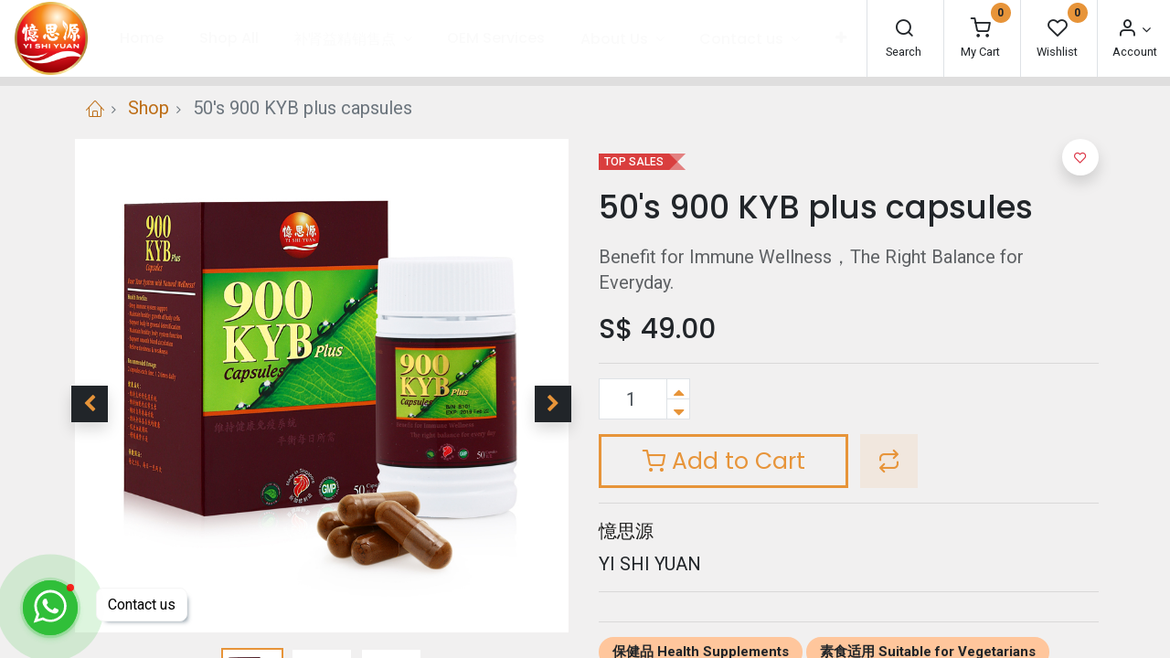

--- FILE ---
content_type: text/html; charset=utf-8
request_url: https://www.ysy.com.sg/shop/900pc-50-s-900-kyb-plus-capsules-1121
body_size: 271665
content:

    
    
    
    <!DOCTYPE html>
        
    
            
        
  <html lang="en-US" data-website-id="1" data-oe-company-name="YI SHI YUAN PTE LTD">
            
    
      
      
      
      
        
      
    
    
  <head>

                <meta charset="utf-8"/>
                <meta http-equiv="X-UA-Compatible" content="IE=edge,chrome=1"/>
            <meta name="viewport" content="width=device-width, initial-scale=1, user-scalable=no"/>
    <meta name="generator" content="Odoo"/>
    
    
    
    
    
    
    <meta name="description" content="Benefit for Immune Wellness，The Right Balance for Everyday."/>
    
    
      
      
      
        
          
            <meta property="og:type" content="website"/>
          
        
          
            <meta property="og:title" content="50's 900 KYB plus capsules"/>
          
        
          
            <meta property="og:site_name" content="YI SHI YUAN PTE LTD"/>
          
        
          
            <meta property="og:url" content="https://www.ysy.com.sg/shop/900pc-50-s-900-kyb-plus-capsules-1121"/>
          
        
          
            <meta property="og:image" content="https://www.ysy.com.sg/web/image/product.template/1121/image_1024?unique=cea5d70"/>
          
        
          
            <meta property="og:description" content="Benefit for Immune Wellness，The Right Balance for Everyday."/>
          
        
      
      
      
        
          <meta name="twitter:card" content="summary_large_image"/>
        
          <meta name="twitter:title" content="50's 900 KYB plus capsules"/>
        
          <meta name="twitter:image" content="https://www.ysy.com.sg/web/image/product.template/1121/image_1024?unique=cea5d70"/>
        
          <meta name="twitter:description" content="Benefit for Immune Wellness，The Right Balance for Everyday."/>
        
      
    
    
      
      
        <link rel="alternate" hreflang="zh" href="https://www.ysy.com.sg/zh_CN/shop/900pc-50-s-900-kyb-plus-capsules-1121"/>
      
        <link rel="alternate" hreflang="en" href="https://www.ysy.com.sg/shop/900pc-50-s-900-kyb-plus-capsules-1121"/>
      
        <link rel="alternate" hreflang="x-default" href="https://www.ysy.com.sg/shop/900pc-50-s-900-kyb-plus-capsules-1121"/>
      
    
    <link rel="canonical" href="https://www.ysy.com.sg/shop/900pc-50-s-900-kyb-plus-capsules-1121"/>
    <link rel="preconnect" href="https://fonts.gstatic.com/" crossorigin=""/>
  
        

                <title>
        50's 900 KYB plus capsules | 
        Yi Shi Yuan
      </title>
                <link type="image/x-icon" rel="shortcut icon" href="/web/image/website/1/favicon?unique=4cbff5a"/>
            <link rel="preload" href="/web/static/lib/fontawesome/fonts/fontawesome-webfont.woff2?v=4.7.0" as="font" crossorigin=""/>
            <link type="text/css" rel="stylesheet" href="/web/content/32772-8b2e5b8/1/web.assets_common.css" data-asset-xmlid="web.assets_common" data-asset-version="8b2e5b8"/>
            <link rel="manifest" href="/pwa/1/manifest.json"/>
            <link rel="apple-touch-icon" sizes="192x192" href="/web/image/website/1/dr_pwa_icon_192/192x192"/>
            <link rel="preload" href="/theme_prime/static/lib/Droggol-Pack-v1.0/fonts/Droggol-Pack.ttf?4iwoe7" as="font" crossorigin=""/>
            <link type="text/css" rel="stylesheet" href="/web/content/32773-2bb9bd2/1/web.assets_frontend.css" data-asset-xmlid="web.assets_frontend" data-asset-version="2bb9bd2"/>
    
  
        

                <script id="web.layout.odooscript" type="text/javascript">
                    var odoo = {
                        csrf_token: "d8ddc50fd295fd6ae5aa3f17e5e0db9a0ccea721o1800365873",
                        debug: "",
                    };
                </script>
            <script type="text/javascript">
                odoo.dr_theme_config = {"bool_enable_ajax_load": false, "bool_show_bottom_bar_onscroll": false, "bool_display_bottom_bar": true, "bool_mobile_filters": true, "json_zoom": {"zoom_enabled": true, "zoom_factor": 2, "disable_small": false}, "json_category_pills": {"enable": true, "enable_child": true, "hide_desktop": true, "show_title": true, "style": 3}, "json_grid_product": {"show_color_preview": true, "show_quick_view": true, "show_similar_products": true, "show_rating": true}, "json_shop_filters": {"in_sidebar": false, "collapsible": true, "show_category_count": true, "show_attrib_count": false, "hide_attrib_value": false, "show_price_range_filter": true, "price_range_display_type": "sales_price", "show_rating_filter": true, "show_brand_search": true, "show_labels_search": true, "show_tags_search": true, "brands_style": 1, "tags_style": 2}, "bool_sticky_add_to_cart": true, "bool_general_show_category_search": true, "json_general_language_pricelist_selector": {"hide_country_flag": false}, "json_brands_page": {"disable_brands_grouping": false}, "cart_flow": "default", "json_bottom_bar_config": ["tp_home", "tp_search", "tp_wishlist", "tp_offer", "tp_brands", "tp_category", "tp_orders"], "theme_installed": true, "pwa_active": false, "bool_product_offers": true, "is_public_user": true};
            </script>
        
            <script type="text/javascript">
                odoo.session_info = {"is_admin": false, "is_system": false, "is_website_user": true, "user_id": false, "is_frontend": true, "translationURL": "/website/translations", "cache_hashes": {"translations": "6a46b93265e506aae1dc7efdd1fe49c37f0d5885"}};
                if (!/(^|;\s)tz=/.test(document.cookie)) {
                    const userTZ = Intl.DateTimeFormat().resolvedOptions().timeZone;
                    document.cookie = `tz=${userTZ}; path=/`;
                }
            </script>
            <script defer="defer" type="text/javascript" src="/web/content/13827-a9e7572/1/web.assets_common_minimal_js.js" data-asset-xmlid="web.assets_common_minimal_js" data-asset-version="a9e7572"></script>
            <script defer="defer" type="text/javascript" src="/web/content/13828-9ad155a/1/web.assets_frontend_minimal_js.js" data-asset-xmlid="web.assets_frontend_minimal_js" data-asset-version="9ad155a"></script>
            
        
    
            <script defer="defer" type="text/javascript" data-src="/web/content/32775-e5fda1d/1/web.assets_common_lazy.js" data-asset-xmlid="web.assets_common_lazy" data-asset-version="e5fda1d"></script>
            <meta name="theme-color" content="#FFFFFF"/>
            <meta name="mobile-web-app-capable" content="yes"/>
            <meta name="apple-mobile-web-app-title"/>
            <meta name="apple-mobile-web-app-capable" content="yes"/>
            <meta name="apple-mobile-web-app-status-bar-style" content="default"/>
            <script defer="defer" type="text/javascript" data-src="/web/content/32777-f96a07b/1/web.assets_frontend_lazy.js" data-asset-xmlid="web.assets_frontend_lazy" data-asset-version="f96a07b"></script>
    
  
        
                
                
                
                <!-- Google Tag Manager -->
                <!--<script>(function(w,d,s,l,i){w[l]=w[l]||[];w[l].push({'gtm.start':-->
                <!--new Date().getTime(),event:'gtm.js'});var f=d.getElementsByTagName(s)[0],-->
                <!--j=d.createElement(s),dl=l!='dataLayer'?'&l='+l:'';j.async=true;j.src=-->
                <!--'https://www.googletagmanager.com/gtm.js?id='+i+dl;f.parentNode.insertBefore(j,f);-->
                <!--})(window,document,'script','dataLayer','GTM-5KWL64G');</script>-->
                <!-- End Google Tag Manager -->

                <!-- Google tag (gtag.js) -->
                <script async src="https://www.googletagmanager.com/gtag/js?id=G-96KHQC36JL"></script>
                <script>
                  window.dataLayer = window.dataLayer || [];
                  function gtag(){dataLayer.push(arguments);}
                  gtag('js', new Date());
                
                  gtag('config', 'G-96KHQC36JL');
                </script>
                

                
            
        <!-- Google Tag Manager -->
<script>(function(w,d,s,l,i){w[l]=w[l]||[];w[l].push({'gtm.start':
new Date().getTime(),event:'gtm.js'});var f=d.getElementsByTagName(s)[0],
j=d.createElement(s),dl=l!='dataLayer'?'&l='+l:'';j.async=true;j.src=
'https://www.googletagmanager.com/gtm.js?id='+i+dl;f.parentNode.insertBefore(j,f);
})(window,document,'script','dataLayer','GTM-533SZCV');</script>

<!-- Google tag (gtag.js) -->
<script async src="https://www.googletagmanager.com/gtag/js?id=AW-956669734"></script>
<script>
  window.dataLayer = window.dataLayer || [];
  function gtag(){dataLayer.push(arguments);}
  gtag('js', new Date());

  gtag('config', 'AW-956669734');
</script>

<!-- End Google Tag Manager -->

<meta name="google-site-verification" content="gkpW5ZBephVe1J5pTPq2my3D3XpsdFbebZ7PHodW3_I" />

<script type="application/ld+json">
{
  "@context": "https://schema.org",
  "@type": "Organization",
  "name": " Yi Shi Yuan Pte Ltd", 
  "alternateName": " Yi Shi Yuan ",
  "url": " https://www.ysy.com.sg/ ",
  "logo": " https://www.ysy.com.sg/web/image/website/1/logo/Yi%20Shi%20Yuan?unique=1d0ff21"
}
</script>
    </head>
            <body class="">
                
    
  
            
            
        <div id="wrapwrap" class="   ">
                
            
            
                
        
        
        
        
        
        
        
        
        
        <div class="tp-bottombar-component w-100 tp-bottombar-component-style-1 p-0 tp-has-drower-element  ">

            

            <ul class="list-inline my-2 px-5 d-flex tp-bottombar-main-element justify-content-between">
                
                    
                    
                    
                        
        
        <li class="list-inline-item position-relative tp-bottom-action-btn text-center  ">
            <a aria-label="Home" class=" " href="/">
                <i class="tp-action-btn-icon fa fa-home"></i>
                
                
            </a>
            <div class="tp-action-btn-label">Home</div>
        </li>
    
                    
                
                    
                    
                    
                        
        
        <li class="list-inline-item position-relative tp-bottom-action-btn text-center tp-search-sidebar-action ">
            <a aria-label="Search" class=" " href="#">
                <i class="tp-action-btn-icon dri dri-search"></i>
                
                
            </a>
            <div class="tp-action-btn-label">Search</div>
        </li>
    
                    
                
                    
                    
                        <li class="list-inline-item text-center tp-bottom-action-btn tp-drawer-action-btn align-items-center d-flex justify-content-center rounded-circle">
                            <a href="#" aria-label="Open menu"><i class="tp-drawer-icon fa fa-th"></i></a>
                        </li>
                    
                    
                        
        
        <li class="list-inline-item position-relative tp-bottom-action-btn text-center  ">
            <a aria-label="Wishlist" class="o_wsale_my_wish tp-btn-in-bottom-bar " href="/shop/wishlist">
                <i class="tp-action-btn-icon dri dri-wishlist"></i>
                <sup class="my_wish_quantity o_animate_blink badge badge-primary">0</sup>
                
            </a>
            <div class="tp-action-btn-label">Wishlist</div>
        </li>
    
                    
                
                    
                    
                    
                
                    
                    
                    
                
                    
                    
                    
                
                    
                    
                    
                
                
        <li class="list-inline-item o_not_editable tp-bottom-action-btn">
            <div class="dropdown">
                <a href="#" class="dropdown-toggle" data-toggle="dropdown" aria-label="Account Info"><i class="dri dri-user tp-action-btn-icon"></i></a>
                <div class="tp-action-btn-label">Account</div>
                <div class="dropdown-menu dropdown-menu-right" role="menu">
                    <div class="dropdown-header">Guest</div>
                    <a href="/web/login" role="menuitem" class="dropdown-item">Login</a>
                    <div class="dropdown-divider"></div>
                    <a href="/shop/cart" role="menuitem" class="dropdown-item">My Cart</a>
                    <a href="/shop/wishlist" role="menuitem" class="dropdown-item">Wishlist (<span class="tp-wishlist-counter">0</span>)</a>
                </div>
            </div>
            
        </li>
    
            </ul>
            <hr class="mx-4"/>
            <ul class="list-inline d-flex my-2 px-5 tp-bottombar-secondary-element justify-content-between">
                
                    
                    
                
                    
                    
                
                    
                    
                
                    
                    
                        
        
        <li class="list-inline-item position-relative tp-bottom-action-btn text-center  ">
            <a aria-label="Offers" class=" " href="/offers">
                <i class="tp-action-btn-icon dri dri-bolt"></i>
                
                
            </a>
            <div class="tp-action-btn-label">Offers</div>
        </li>
    
                    
                
                    
                    
                        
        
        <li class="list-inline-item position-relative tp-bottom-action-btn text-center  ">
            <a aria-label="Brands" class=" " href="/shop/all_brands">
                <i class="tp-action-btn-icon dri dri-tag-l "></i>
                
                
            </a>
            <div class="tp-action-btn-label">Brands</div>
        </li>
    
                    
                
                    
                    
                        
        
        <li class="list-inline-item position-relative tp-bottom-action-btn text-center tp-category-action ">
            <a aria-label="Category" class=" " href="#">
                <i class="tp-action-btn-icon dri dri-category"></i>
                
                
            </a>
            <div class="tp-action-btn-label">Category</div>
        </li>
    
                    
                
                    
                    
                        
        
        <li class="list-inline-item position-relative tp-bottom-action-btn text-center  ">
            <a aria-label="Orders" class=" " href="/my/orders">
                <i class="tp-action-btn-icon fa fa-file-text-o"></i>
                
                
            </a>
            <div class="tp-action-btn-label">Orders</div>
        </li>
    
                    
                
            </ul>
        </div>
    
            
        <header id="top" data-anchor="true" data-name="Header" class="  o_header_standard">
  
                                                      <script type="text/javascript" src="https://smartarget.online/loader.js?u=2290d0b3a999697730032664e3e671e6a6461686"></script>

                    <div class="tp-preheader">
                <div class="container-fluid">
                    <div class="row justify-content-lg-between justify-content-center">
                        <div class="col-auto py-2">
                            <section><div>Summer Special <span class="mx-2">|</span> Get 50% Off <span class="mx-2">|</span> Code #GET50</div></section>
                        </div>
                        <div class="col-auto py-2 text-right d-none d-lg-block">
                            
        
        
        
        
        
        

        <div class="js_language_selector ">
            <a href="#" data-toggle="dropdown" aria-haspopup="true" aria-expanded="true" class="dropdown-toggle d-flex align-items-center ">
                
                    
                        
                            
    <img class="o_lang_flag" src="/base/static/img/country_flags/us.png?height=25" loading="lazy"/>

                        
                    
                    
                
            </a>
            <div class="dropdown-menu" role="menu">
                
                
                    
                        <a class="dropdown-item js_change_lang" href="/zh_CN/shop/900pc-50-s-900-kyb-plus-capsules-1121" data-url_code="zh_CN">
                            
                                
    <img class="o_lang_flag" src="/base/static/img/country_flags/cn.png?height=25" loading="lazy"/>

                            
                            <span> 简体中文</span>
                        </a>
                        <li class="dropdown-divider"></li>
                    
                        <a class="dropdown-item js_change_lang" href="/shop/900pc-50-s-900-kyb-plus-capsules-1121" data-url_code="en_US">
                            
                                
    <img class="o_lang_flag" src="/base/static/img/country_flags/us.png?height=25" loading="lazy"/>

                            
                            <span>English (US)</span>
                        </a>
                        <li class="dropdown-divider"></li>
                    
                
                
    

            </div>
        </div>
    
                        </div>
                    </div>
                </div>
            </div>
            <nav data-name="Navbar" class="navbar navbar-expand-lg navbar-light o_colored_level o_cc shadow-sm" style="background-color: #FFFFFF !important;">
                <div id="top_menu_container" class="container-fluid px-0">
                    
        <button class="navbar-toggler tp-navbar-toggler collapsed" type="button" data-toggle="collapse" aria-label="Menu" data-target="#top_menu_collapse">
            <span class="icon-bar top-bar o_not_editable"></span>
            <span class="icon-bar middle-bar o_not_editable"></span>
            <span class="icon-bar bottom-bar o_not_editable"></span>
        </button>
    
                    
    <a href="/" class="navbar-brand logo ">
            <span role="img" aria-label="Logo of Yi Shi Yuan" title="Yi Shi Yuan"><img src="/web/image/website/1/logo/Yi%20Shi%20Yuan?unique=4cbff5a" class="img img-fluid" alt="Yi Shi Yuan" loading="lazy"/></span>
        </a>
    
                    
        
        <div class="tp-account-info">
            <a class="o_wsale_my_cart tp-cart-sidebar-action d-lg-none" href="/shop/cart">
                <i class="dri dri-cart o_not_editable"></i>
                <sup class="my_cart_quantity badge badge-primary mb-0 font-weight-bold" data-order-id="">0</sup>
            </a>
        </div>
    
                    <div id="top_menu_collapse" class="collapse navbar-collapse">
                        
    <ul id="top_menu" class="nav navbar-nav o_menu_loading ">
        
                            
                            
                                
    
            
        
    <li class="nav-item">
        <a role="menuitem" href="/" class="nav-link ">
            
            
        <span>Home</span>
            
        
        </a>
    </li>
    

                            
                                
    
            
        
    <li class="nav-item">
        <a role="menuitem" href="/shop" class="nav-link ">
            
            
        <span>Shop All</span>
            
        
        </a>
    </li>
    

                            
                                
    
            
        
    
    <li class="nav-item dropdown  ">
        <a data-toggle="dropdown" href="#" class="nav-link dropdown-toggle ">
            
            
        <span>补肾益精销售点</span>
            
        
        </a>
        <ul class="dropdown-menu" role="menu">
            
                
    
            
        
    <li class="">
        <a role="menuitem" href="/xiao-shou-ju-dian" class="dropdown-item ">
            
            
        <span>销售据点</span>
            
        
        </a>
    </li>
    

            
                
    
            
        
    <li class="">
        <a role="menuitem" href="/dong-bu-qu-yu" class="dropdown-item ">
            
            
        <span>东部区域</span>
            
        
        </a>
    </li>
    

            
                
    
            
        
    <li class="">
        <a role="menuitem" href="/xi-bu-qu-yu" class="dropdown-item ">
            
            
        <span>西部区域</span>
            
        
        </a>
    </li>
    

            
                
    
            
        
    <li class="">
        <a role="menuitem" href="/bei-bu-qu-yu" class="dropdown-item ">
            
            
        <span>北部区域</span>
            
        
        </a>
    </li>
    

            
                
    
            
        
    <li class="">
        <a role="menuitem" href="/zhong-bu-qu-yu" class="dropdown-item ">
            
            
        <span>中部区域</span>
            
        
        </a>
    </li>
    

            
        </ul>
    </li>

                            
                                
    
            
        
    <li class="nav-item">
        <a role="menuitem" href="/blog/other-tips-2/yi-si-yuan-yi-zhan-shi-dai-gong-sheng-chan-fu-wu-10" class="nav-link ">
            
            
        <span>OEM Services</span>
            
        
        </a>
    </li>
    

                            
                                
    
            
        
    
    <li class="nav-item dropdown  ">
        <a data-toggle="dropdown" href="#" class="nav-link dropdown-toggle ">
            
            
        <span>About Us</span>
            
        
        </a>
        <ul class="dropdown-menu" role="menu">
            
                
    
            
        
    <li class="">
        <a role="menuitem" href="/we-are-on-tv" class="dropdown-item ">
            
            
        <span>We are on TV</span>
            
        
        </a>
    </li>
    

            
                
    
            
        
    <li class="">
        <a role="menuitem" href="/blog/other-tips-2/yi-si-yuan-wo-men-de-gu-shi-9" class="dropdown-item ">
            
            
        <span>Our History</span>
            
        
        </a>
    </li>
    

            
                
    
            
        
    <li class="">
        <a role="menuitem" href="/returns-refunds-policy" class="dropdown-item ">
            
            
        <span>Returns &amp; Refunds Policy</span>
            
        
        </a>
    </li>
    

            
        </ul>
    </li>

                            
                                
    
            
        
    
    <li class="nav-item dropdown  ">
        <a data-toggle="dropdown" href="#" class="nav-link dropdown-toggle ">
            
            
        <span>Contact us</span>
            
        
        </a>
        <ul class="dropdown-menu" role="menu">
            
                
    
            
        
    <li class="">
        <a role="menuitem" href="/ContactUs" class="dropdown-item ">
            
            
        <span>Contact Us</span>
            
        
        </a>
    </li>
    

            
                
    
            
        
    <li class="">
        <a role="menuitem" href="/yi-shi-yuan-retail-store" class="dropdown-item ">
            
            
        <span>YI SHI YUAN Retail Store</span>
            
        
        </a>
    </li>
    

            
                
    
            
        
    <li class="">
        <a role="menuitem" href="/blog/other-tips-2/11" class="dropdown-item ">
            
            
        <span>清肺排毒超细粉销售地点</span>
            
        
        </a>
    </li>
    

            
        </ul>
    </li>

                            
                                
    
            
        
    
    <li class="nav-item dropdown  ">
        <a data-toggle="dropdown" href="#" class="nav-link dropdown-toggle ">
            
            
        <span>Case Testimony</span>
            
        
        </a>
        <ul class="dropdown-menu" role="menu">
            
                
    
            
        
    <li class="">
        <a role="menuitem" href="/900kyb-case-testimony" class="dropdown-item ">
            
            
        <span>900KYB Csae Testimony</span>
            
        
        </a>
    </li>
    

            
        </ul>
    </li>

                            
                        
    </ul>

                        <ul class="list-inline mb-0 ml-auto d-none d-lg-block tp-account-info">
                            
        <li class="list-inline-item">
            <a href="#" class="tp-search-sidebar-action" data-placement="bottom" aria-label="Search" data-search="">
                <i class="dri dri-search o_not_editable"></i>
            </a>
            <div class="mt-1 small text-body o_not_editable">Search</div>
        </li>

        
        <li class="list-inline-item">
            <a class="o_wsale_my_cart tp-cart-sidebar-action" href="/shop/cart">
                <i class="dri dri-cart o_not_editable"></i>
                <sup class="my_cart_quantity badge badge-primary mb-0 font-weight-bold" data-order-id="">0</sup>
            </a>
            <div class="mt-1 small text-body o_not_editable">My Cart</div>
        </li>

        
        <li class="list-inline-item">
            <a class="o_wsale_my_wish" href="/shop/wishlist">
                <i class="dri dri-wishlist o_not_editable"></i>
                <sup class="my_wish_quantity o_animate_blink badge badge-primary">0</sup>
            </a>
            <div class="mt-1 small text-body o_not_editable">Wishlist</div>
        </li>

        
        <li class="list-inline-item o_not_editable ">
            <div class="dropdown">
                <a href="#" class="dropdown-toggle" data-toggle="dropdown" aria-label="Account Info"><i class="dri dri-user "></i></a>
                
                <div class="dropdown-menu dropdown-menu-right" role="menu">
                    <div class="dropdown-header">Guest</div>
                    <a href="/web/login" role="menuitem" class="dropdown-item">Login</a>
                    <div class="dropdown-divider"></div>
                    <a href="/shop/cart" role="menuitem" class="dropdown-item">My Cart</a>
                    <a href="/shop/wishlist" role="menuitem" class="dropdown-item">Wishlist (<span class="tp-wishlist-counter">0</span>)</a>
                </div>
            </div>
            <div class="mt-1 small text-body">Account</div>
        </li>
    
    
                        </ul>
                    </div>
                </div>
            </nav>
        </header>
                <main>
                    
            
        
        
        
    <div class="my-1 my-md-2">
      <div class="container">
        <div class="row">
          <div class="col-12">
            <ol class="breadcrumb mb-0 bg-transparent">
              <li class="breadcrumb-item">
                <a href="/">
                  <i class="dri dri-home-l"></i>
                </a>
              </li>
              <li class="breadcrumb-item">
                <a href="/shop">Shop</a>
              </li>
              
              <li class="breadcrumb-item active">
                <span>50's 900 KYB plus capsules</span>
              </li>
            </ol>
          </div>
        </div>
      </div>
    </div>
  
            
            
        <div itemscope="itemscope" itemtype="http://schema.org/Product" id="wrap" class="js_sale ecom-zoomable zoomodoo-next">
            <section id="product_detail" class="container oe_website_sale " data-view-track="1">
                
                <div class="row">
                    <div class="col-12 col-lg-6 pb-2">
                        
        
        <div id="o-carousel-product" class="carousel slide sticky-top tp-drift-zoom tp-product-detail-carousel" data-ride="carousel" data-interval="0">
            <div class="carousel-outer position-relative">
                <div class="carousel-inner h-100">
                    
                        <div class="carousel-item h-100 active">
                            <div class="d-flex align-items-center justify-content-center h-100">
                <div class="d-flex align-items-center justify-content-center h-100 position-relative"><img src="/web/image/product.product/1121/image_1024/%5B900PC%5D%2050%27s%20900%20KYB%20plus%20capsules?unique=4d42410" itemprop="image" class="img img-fluid product_detail_img mh-100 tp-drift-zoom-img" alt="50's 900 KYB plus capsules" loading="lazy"/></div>
            </div></div>
                    
                        <div class="carousel-item h-100">
                            <div class="d-flex align-items-center justify-content-center h-100 embed-responsive embed-responsive-16by9">
                                <iframe class="embed-responsive-item" src="//www.youtube.com/embed/Mgf0lDc_QFA?rel=0" allowFullScreen="true" frameborder="0"></iframe>
                            </div></div>
                    
                        <div class="carousel-item h-100">
                            <div class="d-flex align-items-center justify-content-center h-100">
                <div class="d-flex align-items-center justify-content-center h-100 position-relative"><img src="/web/image/product.image/24/image_1024/50%27s%20900%20KYB%20plus%20capsules?unique=b8c7fe6" itemprop="image" class="img img-fluid product_detail_img mh-100 tp-drift-zoom-img" alt="50's 900 KYB plus capsules" data-zoom="1" data-zoom-image="/web/image/product.image/24/image_1920/50%27s%20900%20KYB%20plus%20capsules?unique=b8c7fe6" loading="lazy"/></div>
            </div></div>
                    
                </div>
                
                    <a class="carousel-control-prev" href="#o-carousel-product" role="button" data-slide="prev">
                        <span class="fa fa-chevron-left p-2" role="img" aria-label="Previous" title="Previous"></span>
                    </a>
                    <a class="carousel-control-next" href="#o-carousel-product" role="button" data-slide="next">
                        <span class="fa fa-chevron-right p-2" role="img" aria-label="Next" title="Next"></span>
                    </a>
                
            </div>
            <div class="d-none d-md-block text-center">
                <ol class="carousel-indicators d-inline-block position-static mx-auto my-0 text-left">
                    <li data-target="#o-carousel-product" class="d-inline-block m-1 align-top active" data-slide-to="0">
                        <div><img src="/web/image/product.product/1121/image_128/%5B900PC%5D%2050%27s%20900%20KYB%20plus%20capsules?unique=4d42410" class="img o_image_64_contain" alt="50's 900 KYB plus capsules" loading="lazy"/></div>
                        
                    </li><li data-target="#o-carousel-product" class="d-inline-block m-1 align-top " data-slide-to="1">
                        <div><img src="/web/image/product.image/23/image_128/50%27s%20900%20KYB%20plus%20capsules?unique=b8c7fe6" class="img o_image_64_contain" alt="50's 900 KYB plus capsules" loading="lazy"/></div>
                        <i class="fa fa-2x fa-play-circle-o o_product_video_thumb"></i>
                    </li><li data-target="#o-carousel-product" class="d-inline-block m-1 align-top " data-slide-to="2">
                        <div><img src="/web/image/product.image/24/image_128/50%27s%20900%20KYB%20plus%20capsules?unique=b8c7fe6" class="img o_image_64_contain" alt="50's 900 KYB plus capsules" loading="lazy"/></div>
                        
                    </li>
                </ol>
            </div>
        </div>
    
                    </div>
                    <div class="col-12 col-lg-6 py-2" id="product_details">
                        
    <div class="tp-product-label tp-product-label-color-red mb-3">
      <span>TOP SALES</span>
    </div>
  <h1 itemprop="name" class="h3">50's 900 KYB plus capsules</h1>
    
    <p class="text-muted mt-3" placeholder="A short description that will also appear on documents.">Benefit for Immune Wellness，The Right Balance for Everyday.</p>
  
                        <span itemprop="url" style="display:none;">/shop/900pc-50-s-900-kyb-plus-capsules-1121</span>
                        <form action="/shop/cart/update" method="POST">
                            <input type="hidden" name="csrf_token" value="d8ddc50fd295fd6ae5aa3f17e5e0db9a0ccea721o1800365873"/>
                            <div class="js_product js_main_product">
                                
    
      <div itemprop="offers" itemscope="itemscope" itemtype="http://schema.org/Offer" class="product_price mt16">
          <h4 class="oe_price_h4 css_editable_mode_hidden">
                <span data-oe-type="monetary" data-oe-expression="combination_info['price']" class="oe_price" style="white-space: nowrap;">S$ <span class="oe_currency_value">49.00</span></span>
                <span itemprop="price" style="display:none;">49.0</span>
                <span itemprop="priceCurrency" style="display:none;">SGD</span>
                <small data-oe-type="monetary" data-oe-expression="combination_info['list_price']" style="text-decoration: line-through; white-space: nowrap;" class="text-body ml-1 oe_default_price d-none">S$ <span class="oe_currency_value">49.00</span></small>
            </h4>
        <h4 class="css_non_editable_mode_hidden decimal_precision" data-precision="2">
            <span>S$ <span class="oe_currency_value">49.00</span></span>
          </h4>
      </div>
    
    
    
    
    <hr/>
  
                                    <input type="hidden" class="product_id" name="product_id" value="1121"/>
                                    <input type="hidden" class="product_template_id" name="product_template_id" value="1121"/>
                                    
                                        <ul class="d-none js_add_cart_variants" data-attribute_exclusions="{'exclusions: []'}"></ul>
                                    
                                
                                <p class="css_not_available_msg alert alert-warning">This combination does not exist.</p>
                                
        <div class="css_quantity input-group" contenteditable="false">
            <div class="input-group-prepend">
                <a class="btn btn-secondary js_add_cart_json" aria-label="Remove one" title="Remove one" href="#">
                    <i class="fa fa-minus"></i>
                </a>
            </div>
            <input type="text" class="form-control quantity" data-min="1" name="add_qty" value="1"/>
            <div class="input-group-append">
                <a class="btn btn-secondary float_left js_add_cart_json" aria-label="Add one" title="Add one" href="#">
                    <i class="fa fa-plus"></i>
                </a>
            </div>
        </div>
      <a role="button" id="add_to_cart" class="btn btn-primary btn-lg mt16 js_check_product a-submit d-block d-sm-inline-block w-100 w-md-50" href="#"><i class="dri dri-cart"></i> Add to Cart
            </a>
  <div id="product_option_block">
            
                
                <button type="button" role="button" class="d-none d-md-inline-block btn btn-primary-soft btn-lg mt16 ml-2 o_add_compare_dyn" aria-label="Compare" data-action="o_comparelist" data-product-product-id="1121">
                <span class="dri dri-compare"></span>
            </button>
        
        
            
            
            <button type="button" role="button" class="btn btn-primary-soft o_add_wishlist_dyn mt16 ml-0 ml-md-2" data-action="o_wishlist" data-product-template-id="1121" data-product-product-id="1121">
                <span class="dri dri-wishlist" role="img" aria-label="Add to wishlist"></span> <span class="d-md-none">Add to Wishlist</span>
            </button>
        </div>
            <div class="availability_messages o_not_editable"></div>
        </div>
                        </form>
                        <div>
                            </div>
                        <hr/>
    
      <div class="row align-items-center">
        
        <div class="col-12 col-md-9 mt-2 mt-md-0 order-md-1">
          <h6>
            <a class="tp-link-dark" href="/shop?brand=3">
              <span>憶思源</span>
            </a>
          </h6>
          <p class="mb-0">YI SHI YUAN</p>
        </div>
      </div>
      <hr/>
    
    
      
      
      
      
    
    
      <div class="row">




</div>
      <hr/>
    
    <div class="row">
      <div class="col-12">
        <ul class="list-inline">
          <li class="list-inline-item mb-1 mr-1">
            <a class="badge badge-pill badge-secondary text-body" href="/shop?tag=20">
              <span>保健品 Health Supplements</span>
            </a>
          </li><li class="list-inline-item mb-1 mr-1">
            <a class="badge badge-pill badge-secondary text-body" href="/shop?tag=22">
              <span>素食适用 Suitable for Vegetarians</span>
            </a>
          </li><li class="list-inline-item mb-1 mr-1">
            <a class="badge badge-pill badge-secondary text-body" href="/shop?tag=24">
              <span>胶囊 Capsules</span>
            </a>
          </li>
        </ul>
      </div>
    </div>
    <h6 class="d-inline-block mr-2 tp-share-product">Share this product:</h6>
    
    <div class="s_share text-left d-inline-block">
        
        <a href="https://www.facebook.com/sharer/sharer.php?u={url}" target="_blank" class="s_share_facebook ">
            <i class="fa fa-facebook rounded shadow-sm"></i>
        </a>
        <a href="https://twitter.com/intent/tweet?text={title}&amp;url={url}" target="_blank" class="s_share_twitter ">
            <i class="fa fa-twitter rounded shadow-sm"></i>
        </a>
        <a href="http://www.linkedin.com/sharing/share-offsite/?url={url}" target="_blank" class="s_share_linkedin ">
            <i class="fa fa-linkedin rounded shadow-sm"></i>
        </a>
        <a href="https://wa.me/?text={title}" target="_blank" class="s_share_whatsapp ">
            <i class="fa fa-whatsapp rounded shadow-sm"></i>
        </a>
        <a href="http://pinterest.com/pin/create/button/?url={url}&amp;description={title}" target="_blank" class="s_share_pinterest ">
            <i class="fa fa-pinterest rounded shadow-sm"></i>
        </a>
        <a href="mailto:?body={url}&amp;subject={title}" class="s_share_email ">
            <i class="fa fa-envelope rounded shadow-sm"></i>
        </a>
    </div>

  
                    
            </div>
                </div>
            
    <div class="tp-sticky-add-to-cart position-fixed shadow-lg border rounded-pill p-2 css_editable_mode_hidden" style="display: none;">
      <div class="d-flex align-items-center">
        <a class="mr-2" href="#">
          <img class="rounded-circle border product-img" src="/web/image/product.template/1121/image_128" alt="50's 900 KYB plus capsules" loading="lazy"/>
        </a>
        <div class="mr-2">
          <h6 class="text-truncate product-name">50's 900 KYB plus capsules</h6>
          <h6 class="mb-0 text-primary">
            <span data-oe-type="monetary" data-oe-expression="combination_info['price']" class="product-price">S$ <span class="oe_currency_value">49.00</span></span>
          </h6>
        </div>
        <a href="#" class="btn btn-primary-soft rounded-pill product-add-to-cart">
          <i class="dri dri-cart"></i>
        </a>
      </div>
    </div>
  </section>
    <div class="container-fluid px-0 my-4">
      <div class="row no-gutters">
        <div class="col-12 tp-product-details-tab">
          <ul class="nav nav-tabs justify-content-center" role="tablist">
            <li class="nav-item">
              <a class="nav-link active" data-toggle="tab" href="#tp-product-description-tab" role="tab" aria-selected="true">
                <div class="my-1 tp-tab-title o_not_editable"><span class="fa fa-file-text-o mr-1"></span>
                                        Description
                                    </div>
              </a>
            </li>
            
            <li class="nav-item">
              <a class="nav-link active" data-toggle="tab" href="#tp-product-specification-tab" role="tab" aria-selected="true">
                <div class="my-1 tp-tab-title o_not_editable"><span class="fa fa-sliders mr-1"></span>
                                        Specifications
                                    </div>
              </a>
            </li>
            
            
            
          </ul>
          <div class="tab-content">
            <div class="tab-pane fade show active" id="tp-product-description-tab" role="tabpanel">
              <div class="container-fluid">
                <div class="row m-0 py-2">
                  <div class="col-12">
                    <div itemprop="description" class="oe_structure" id="product_full_description"><section class="s_banner_9 pt16 pb16 o_colored_level" data-snippet="s_banner_9" data-name="Banner - 9" style="">
            <div class="container">
                <div class="row">
                    <div class="col-12 py-3 o_colored_level col-lg-12">
                        <div class="tp-animation-layla">
                            <a href="#">
                                <img src="/web/image/14477-73dc1f61/900KYB%20Plus%20Essence-1.jpg?access_token=168e268d-5bae-457f-917c-a26edc0afc3d" class="w-100" alt="" loading="lazy" data-original-title="" title="" aria-describedby="tooltip362582" data-original-id="14465" data-original-src="/web/image/14465-07c38da6/900KYB Plus Essence-1.jpg" data-mimetype="image/jpeg" data-resize-width="690">
                            </a>
                            <div class="tp-banner-content">
                                <h6> </h6>
                                <h2> </h2>
                            </div>
                        </div>
                    </div>
                    
                    
                </div>
            </div>
        </section>


<section class="s_banner_9 pt16 pb16 o_colored_level" data-snippet="s_banner_9" data-name="Banner - 9">
            <div class="container">
                <div class="row">
                    <div class="col-12 py-3 o_colored_level col-lg-6">
                        <div class="tp-animation-layla">
                            <a href="#">
                                <img src="/web/image/14478-ba49d7b4/900KYB%20Plus%20Essence-2.jpg?access_token=f90169e9-0d81-499d-9723-484a1627d740" class="w-100" alt="" loading="lazy" data-original-title="" title="" aria-describedby="tooltip151281" data-original-id="14466" data-original-src="/web/image/14466-fa21c35f/900KYB Plus Essence-2.jpg" data-mimetype="image/jpeg" data-resize-width="690">
                            </a>
                            <div class="tp-banner-content">
                                <h6> </h6>
                                <h2> </h2>
                            </div>
                        </div>
                    </div>
                    <div class="col-12 py-3 o_colored_level col-lg-6">
                        <div class="tp-animation-layla">
                            <a href="#">
                                <img src="/web/image/14482-eb0a43ef/900KYB%20Plus%20Essence-3.jpg?access_token=e606a62f-768e-4a6a-9c92-4fec9a92e619" class="w-100" alt="" loading="lazy" data-original-title="" title="" aria-describedby="tooltip214243" data-original-id="14467" data-original-src="/web/image/14467-67021725/900KYB Plus Essence-3.jpg" data-mimetype="image/jpeg" data-resize-width="690">
                            </a>
                            <div class="tp-banner-content">
                                <h6> </h6>
                                <h2> </h2>
                            </div>
                        </div>
                    </div>
                    
                </div>
            </div>
        </section>


<section class="s_banner_9 pt16 pb16 o_colored_level" data-snippet="s_banner_9" data-name="Banner - 9">
            <div class="container">
                <div class="row">
                    <div class="col-12 py-3 o_colored_level col-lg-6">
                        <div class="tp-animation-layla">
                            <a href="#">
                                <img src="/web/image/14481-4c99beac/900KYB%20Plus%20Essence-4.jpg?access_token=ef258e17-6354-43e4-ac7d-2eda793b253f" class="w-100" alt="" loading="lazy" data-original-title="" title="" aria-describedby="tooltip771791" data-original-id="14468" data-original-src="/web/image/14468-c38eead9/900KYB Plus Essence-4.jpg" data-mimetype="image/jpeg" data-resize-width="690">
                            </a>
                            <div class="tp-banner-content">
                                <h6> </h6>
                                <h2> </h2>
                            </div>
                        </div>
                    </div>
                    <div class="col-12 py-3 o_colored_level col-lg-6">
                        <div class="tp-animation-layla">
                            <a href="#">
                                <img src="/web/image/17675-8d94a8a4/900KYB%20Plus%20Capsule-5.jpg?access_token=e830407e-1109-48a4-a265-8eea969d1461" class="w-100" alt="" loading="lazy" data-original-title="" title="" aria-describedby="tooltip857220" data-original-id="17674" data-original-src="/web/image/17674-5ab5e55d/900KYB Plus Capsule-5.jpg" data-mimetype="image/jpeg" data-resize-width="690">
                            </a>
                            <div class="tp-banner-content">
                                <h6> </h6>
                                <h2> </h2>
                            </div>
                        </div>
                    </div>
                    
                </div>
            </div>
        </section>


<section class="s_banner_9 pt16 pb16 o_colored_level" data-snippet="s_banner_9" data-name="Banner - 9">
            <div class="container">
                <div class="row">
                    <div class="col-12 py-3 o_colored_level col-lg-12">
                        <div class="tp-animation-layla">
                            <a href="#">
                                <img src="/web/image/16706-1b62a278/900KYB%20Plus%20Capsule-6.jpg?access_token=c8b355bb-e613-44c4-a0f4-130d5cd8218d" class="w-100" alt="" loading="lazy" data-original-title="" title="" aria-describedby="tooltip872017" data-original-id="16705" data-original-src="/web/image/16705-cabcf47a/900KYB Plus Capsule-6.jpg" data-mimetype="image/jpeg" data-resize-width="911">
                            </a>
                            <div class="tp-banner-content">
                                <h6> </h6>
                                <h2> </h2>
                            </div>
                        </div>
                    </div>
                    
                    
                </div>
            </div>
        </section>


<section class="s_banner_9 pt16 pb16 o_colored_level" data-snippet="s_banner_9" data-name="Banner - 9">
            <div class="container">
                <div class="row">
                    <div class="col-12 py-3 o_colored_level col-lg-12">
                        <div class="tp-animation-layla">
                            <a href="#">
                                <img src="/web/image/14488-4f06e74c/900KYB%20Plus%20Essence-7.jpg?access_token=f0aaa4e4-6d08-4286-9465-f05598c62ba2" class="w-100" alt="" loading="lazy" data-original-title="" title="" aria-describedby="tooltip896872" data-original-id="14471" data-original-src="/web/image/14471-5ccf12d3/900KYB Plus Essence-7.jpg" data-mimetype="image/jpeg" data-resize-width="911">
                            </a>
                            <div class="tp-banner-content">
                                <h6> </h6>
                                <h2> </h2>
                            </div>
                        </div>
                    </div>
                    
                    
                </div>
            </div>
        </section>


<section class="s_banner_9 pt16 pb16 o_colored_level" data-snippet="s_banner_9" data-name="Banner - 9">
            <div class="container">
                <div class="row">
                    <div class="col-12 py-3 o_colored_level col-lg-12">
                        <div class="tp-animation-layla">
                            <a href="#">
                                <img src="/web/image/14486-5f42149a/900KYB%20Plus%20Essence-8.jpg?access_token=7db420d4-ade7-421d-84a8-869596ab1429" class="w-100" alt="" loading="lazy" data-original-title="" title="" aria-describedby="tooltip697081" data-original-id="14472" data-original-src="/web/image/14472-06fc144d/900KYB Plus Essence-8.jpg" data-mimetype="image/jpeg" data-resize-width="911">
                            </a>
                            <div class="tp-banner-content">
                                <h6> </h6>
                                <h2> </h2>
                            </div>
                        </div>
                    </div>
                    
                    
                </div>
            </div>
        </section>


<section class="s_banner_9 pt16 pb16 o_colored_level" data-snippet="s_banner_9" data-name="Banner - 9">
            <div class="container">
                <div class="row">
                    <div class="col-12 py-3 o_colored_level col-lg-12">
                        <div class="tp-animation-layla">
                            <a href="#">
                                <img src="/web/image/14485-edf6d121/900KYB%20Plus%20Essence-9.jpg?access_token=09004c19-efcd-4d4f-848c-5eb5f5cb52a7" class="w-100" alt="" loading="lazy" data-original-title="" title="" aria-describedby="tooltip108502" data-original-id="14473" data-original-src="/web/image/14473-c9d9076c/900KYB Plus Essence-9.jpg" data-mimetype="image/jpeg" data-resize-width="911">
                            </a>
                            <div class="tp-banner-content">
                                <h6> </h6>
                                <h2> </h2>
                            </div>
                        </div>
                    </div>
                    
                    
                </div>
            </div>
        </section>


<section class="s_banner_9 pt16 pb16 o_colored_level" data-snippet="s_banner_9" data-name="Banner - 9">
            <div class="container">
                <div class="row">
                    <div class="col-12 py-3 o_colored_level col-lg-12">
                        <div class="tp-animation-layla">
                            <a href="#">
                                <img src="/web/image/14487-8dee16ce/900KYB%20Plus%20Essence-10.jpg?access_token=3a23952e-5152-43e9-ae2e-8ef5d66a41e4" class="w-100" alt="" loading="lazy" data-original-title="" title="" aria-describedby="tooltip917549" data-original-id="14474" data-original-src="/web/image/14474-becffb61/900KYB Plus Essence-10.jpg" data-mimetype="image/jpeg" data-resize-width="690">
                            </a>
                            <div class="tp-banner-content">
                                <h6> </h6>
                                <h2> </h2>
                            </div>
                        </div>
                    </div>
                    
                    
                </div>
            </div>
        </section>


<section class="s_banner_9 pt16 pb16 o_colored_level" data-snippet="s_banner_9" data-name="Banner - 9">
            <div class="container">
                <div class="row">
                    <div class="col-12 py-3 o_colored_level col-lg-12">
                        <div class="tp-animation-layla">
                            <a href="#">
                                <img src="/web/image/14484-dd324f32/900KYB%20Plus%20Essence-11.jpg?access_token=70c98af4-ba99-4389-82c4-3ec3a3efb7e8" class="w-100" alt="" loading="lazy" data-original-title="" title="" aria-describedby="tooltip124989" data-original-id="14475" data-original-src="/web/image/14475-5aa25796/900KYB Plus Essence-11.jpg" data-mimetype="image/jpeg" data-resize-width="690">
                            </a>
                            <div class="tp-banner-content">
                                <h6> </h6>
                                <h2> </h2>
                            </div>
                        </div>
                    </div>
                    
                    
                </div>
            </div>
        </section>


<section class="s_banner_9 pt16 pb16 o_colored_level" data-snippet="s_banner_9" data-name="Banner - 9">
            <div class="container">
                <div class="row">
                    <div class="col-12 py-3 o_colored_level col-lg-12">
                        <div class="tp-animation-layla">
                            <a href="#">
                                <img src="/web/image/14483-168e953e/900KYB%20Plus%20Essence-12.jpg?access_token=b95f5744-dafb-4620-898b-cc5f02d8be92" class="w-100" alt="" loading="lazy" data-original-title="" title="" aria-describedby="tooltip889991" data-original-id="14476" data-original-src="/web/image/14476-099224d2/900KYB Plus Essence-12.jpg" data-mimetype="image/jpeg" data-resize-width="690">
                            </a>
                            <div class="tp-banner-content">
                                <h6> </h6>
                                <h2> </h2>
                            </div>
                        </div>
                    </div>
                    
                    
                </div>
            </div>
        </section></div>
                  </div>
                </div>
              </div>
            </div>
            
            <div class="tab-pane fade" id="tp-product-specification-tab" role="tabpanel">
              <section class="container" id="product_full_spec">
                
                <div class="p-4 text-center">
                  <div class="s_hr text-left pt32 pb32" data-snippet="s_hr" data-name="Separator">
                    <hr class="w-100 mx-auto" style="border-top-width: 1px; border-top-style: solid;"/>
                  </div>
                  <h3 style="text-align: left; margin-top: 0cm;"> </h3>
                  <p class="MsoListParagraphCxSpFirst" style="text-align: left; margin: 0cm 0cm 0cm 18pt; text-indent: -18pt;">
                    <span style="font-variant-numeric: normal; font-variant-east-asian: normal; font-variant-alternates: normal; font-kerning: auto; font-optical-sizing: auto; font-feature-settings: normal; font-variation-settings: normal; font-stretch: normal; font-size: 7pt; line-height: normal; font-family: &quot;Times New Roman&quot;;">&nbsp;&nbsp;</span>
                    <b>
                      <font style="font-size: 48px;">Health Benefits 健康益处</font>
                    </b>
                  </p>
                  <p class="MsoListParagraphCxSpFirst" style="text-align: left; margin: 0cm 0cm 0cm 18pt; text-indent: -18pt;">
                    <b>Support Immunity 增强免疫力</b>
                  </p>
                  <p class="MsoListParagraphCxSpFirst" style="text-align: left; margin: 0cm 0cm 0cm 18pt; text-indent: -18pt;">
                    <b>Gut Microbiome Balance 平衡肠道菌群</b>
                  </p>
                  <p class="MsoListParagraphCxSpFirst" style="text-align: left; margin: 0cm 0cm 0cm 18pt; text-indent: -18pt;">
                    <b>Gastric&amp;diaestive health 改善肠胃消化</b>
                  </p>
                  <p class="MsoListParagraphCxSpFirst" style="text-align: left; margin: 0cm 0cm 0cm 18pt; text-indent: -18pt;">
                    <b>Maintain healthy blood cholesterol and sugar levels 维持健康的血脂和血糖水平</b>
                  </p>
                  <p class="MsoListParagraphCxSpFirst" style="text-align: left; margin: 0cm 0cm 0cm 18pt; text-indent: -18pt;">
                    <b>*（Formulated with clinically studied probiotic strains and postbiotic ingredients）</b>
                  </p>
                  <p class="MsoListParagraphCxSpFirst" style="text-align: left; margin: 0cm 0cm 0cm 18pt; text-indent: -18pt;">
                    <b>*（所含益生菌与后生元为临床研究支持之成分）</b>
                  </p>
                  <p class="MsoListParagraphCxSpFirst" style="text-align: left; margin: 0cm 0cm 0cm 18pt; text-indent: -18pt;">
                    <font style="font-size: 48px;">
                      <b>Ingredients成分</b>
                    </font>
                  </p>
                  <table class="MsoNormalTable" border="1" cellspacing="0" cellpadding="0" width="726" style="margin-left: 5.1pt; border: none;">
                    <tbody>
                      <tr>
                        <td width="414" style="width:310.5pt;border:solid windowtext 1.0pt;mso-border-alt:
  solid windowtext .5pt;padding:0cm 5.4pt 0cm 5.4pt">
                          <p class="MsoNoSpacing" style="text-align: left; ">
                            <b>
                              <span style="color: black; font-size: 18px;">Each Vegetable Capsule Contains:<p></p></span>
                            </b>
                          </p>
                          <p class="MsoNoSpacing"></p>
                          <div style="text-align: left;">
                            <b style="font-size: 1.25rem;">
                              <span style="color: black; font-size: 18px;">PRONULIFE&nbsp; GasProtect&nbsp;&nbsp;&nbsp;&nbsp; ………………39.25mg</span>
                            </b>
                          </div>
                          <b>
                            <div style="text-align: left;">
                              <b style="font-size: 1.25rem;">
                                <span style="color: black; font-size: 18px;">&nbsp; &nbsp; &nbsp; &nbsp;L.plantarum LPL28,L.salivarius AP-32,</span>
                              </b>
                            </div>
                          </b>
                          <p class="MsoNoSpacing" style="text-align: left;">
                            <b>
                              <span style="color: black; font-size: 18px;">&nbsp;&nbsp;&nbsp;&nbsp;&nbsp;&nbsp; L.rhamnosus F-1<p></p></span>
                            </b>
                          </p>
                          <p class="MsoNoSpacing" style="text-align: left;">
                            <b>
                              <span style="color: black; font-size: 18px;">PRONULIFE&nbsp; NosRelieve&nbsp;&nbsp;&nbsp;&nbsp; ………………4.20mg<p></p></span>
                            </b>
                          </p>
                          <p class="MsoNoSpacing" style="text-align: left;">
                            <b>
                              <span style="color: black; font-size: 18px;">&nbsp;&nbsp;&nbsp;&nbsp;&nbsp;&nbsp;&nbsp; L.reuteri GL-104, L. paracasei GL-156,<p></p></span>
                            </b>
                          </p>
                          <p class="MsoNoSpacing" style="text-align: left;">
                            <b>
                              <span style="color: black; font-size: 18px;">&nbsp;&nbsp;&nbsp;&nbsp;&nbsp;&nbsp;&nbsp; L.rhamnosus MP108<p></p></span>
                            </b>
                          </p>
                          <p class="MsoNoSpacing" style="text-align: left;">
                            <b>
                              <span style="color: black; font-size: 18px;">PRONULIFE&nbsp; IP0301&nbsp;&nbsp;&nbsp; ………………3.30mg<p></p></span>
                            </b>
                          </p>
                          <p class="MsoNoSpacing" style="text-align: left;">
                            <b>
                              <span style="color: black; font-size: 18px;">&nbsp;&nbsp;&nbsp;&nbsp;&nbsp;&nbsp;&nbsp; B.longum subsp. Infantis BLI-02,B.animalis<p></p></span>
                            </b>
                          </p>
                          <p class="MsoNoSpacing" style="text-align: left;">
                            <b>
                              <span style="color: black; font-size: 18px;">&nbsp;&nbsp;&nbsp;&nbsp;&nbsp;&nbsp;&nbsp; Subsp.Lactis BB-115,L. rhamnosus MP108<p></p></span>
                            </b>
                          </p>
                          <p class="MsoNoSpacing" style="text-align: left;">
                            <b>
                              <span style="color: black; font-size: 18px;">Totipro Postbiotics&nbsp;&nbsp;&nbsp; ………………10.00mg<p></p></span>
                            </b>
                          </p>
                          <p class="MsoNoSpacing" style="text-align: left;">
                            <b>
                              <span style="color: black; font-size: 18px;">&nbsp;&nbsp;&nbsp;&nbsp;&nbsp;&nbsp;&nbsp;&nbsp; Fermentation powder of L.salivarius AP-32,B.<p></p></span>
                            </b>
                          </p>
                          <p class="MsoNoSpacing" style="text-align: left;">
                            <b>
                              <span style="color: black; font-size: 18px;">&nbsp;&nbsp;&nbsp;&nbsp;&nbsp;&nbsp;&nbsp;&nbsp;&nbsp;&nbsp; Longum subsp. Infantis BLI-02,L. acidophilus<p></p></span>
                            </b>
                          </p>
                          <p class="MsoNoSpacing" style="text-align: left;">
                            <b>
                              <span style="color: black; font-size: 18px;">&nbsp;&nbsp;&nbsp;&nbsp;&nbsp;&nbsp;&nbsp;&nbsp;&nbsp;&nbsp; TYCA06,L.acidophilus TYCA06<p></p></span>
                            </b>
                          </p>
                          <p class="MsoNoSpacing" style="text-align: left;">
                            <b>
                              <span style="color: black; font-size: 18px;">Inulin&nbsp;&nbsp;&nbsp; ………………10.00mg<p></p></span>
                            </b>
                          </p>
                          <p class="MsoNoSpacing" style="text-align: left;">
                            <b>
                              <span style="color: black; font-size: 18px;">Fructooligosaccharides&nbsp;&nbsp; ………………10.00mg<p></p></span>
                            </b>
                          </p>
                          <p class="MsoNoSpacing" style="text-align: left;">
                            <b>
                              <span style="color: black; font-size: 18px;">(L-Lactobacillus&nbsp;&nbsp;&nbsp;&nbsp; B-Bifidobacterium)<p></p></span>
                            </b>
                          </p>
                        </td>
                      </tr>
                    </tbody>
                  </table>
                  <p class="MsoListParagraphCxSpFirst" style="text-align: left; margin: 0cm 0cm 0cm 18pt; text-indent: -18pt;">
                    <font style="font-size: 48px;"></font>
                    <b>
                      <font style="font-size: 48px;">Recommended Dosage 保健服法</font>
                    </b>
                  </p>
                  <p class="MsoListParagraphCxSpFirst" style="text-align: left; margin: 0cm 0cm 0cm 18pt; text-indent: -18pt;">
                    <font style="font-size: 24px;">Adults:Take 1 capsule twice daily after meals.</font>
                  </p>
                  <p class="MsoListParagraphCxSpFirst" style="text-align: left; margin: 0cm 0cm 0cm 18pt; text-indent: -18pt;">
                    <font style="font-size: 24px;">Children(age 3+):Take 1 capsule daily under adult supervision.Open capsule and mix with lukewarm water of food. Avoid hot water.</font>
                  </p>
                  <p class="MsoListParagraphCxSpFirst" style="text-align: left; margin: 0cm 0cm 0cm 18pt; text-indent: -18pt;">
                    <span style="font-size: 24px;">If taking antibiotics,consume at least 2 hours apart.</span>
                    <br/>
                    <br/>
                  </p>
                  <p class="MsoListParagraphCxSpFirst" style="text-align: left; margin: 0cm 0cm 0cm 18pt; text-indent: -18pt;">成人：每次1粒，每天2次，餐后服用。</p>
                  <p class="MsoListParagraphCxSpFirst" style="text-align: left; margin: 0cm 0cm 0cm 18pt; text-indent: -18pt;">儿童（3岁以上）：每日1粒，成人监督。可拆开胶囊混入温水或食物，勿用热水。</p>
                  <p class="MsoListParagraphCxSpFirst" style="text-align: left; margin: 0cm 0cm 0cm 18pt; text-indent: -18pt;">服用抗生素时，请间隔2小时服用本品。</p>
                  <p class="MsoListParagraphCxSpFirst" style="text-align: left; margin: 0cm 0cm 0cm 18pt; text-indent: -18pt;">
                    <br/>
                  </p>
                  <p class="MsoListParagraphCxSpFirst" style="text-align: left; margin: 0cm 0cm 0cm 18pt; text-indent: -18pt;">
                    <b>
                      <font style="font-size: 48px;">Storage Directions保存方法</font>
                    </b>
                  </p>
                  <p class="MsoListParagraphCxSpFirst" style="text-align: left; margin: 0cm 0cm 0cm 18pt; text-indent: -18pt;">Store in a cool,dry place below 30℃。</p>
                  <p class="MsoListParagraphCxSpFirst" style="text-align: left; margin: 0cm 0cm 0cm 18pt; text-indent: -18pt;">Avoid heat,moisture,and sunlight.</p>
                  <p class="MsoListParagraphCxSpFirst" style="text-align: left; margin: 0cm 0cm 0cm 18pt; text-indent: -18pt;">Keep sealed.</p>
                  <p class="MsoListParagraphCxSpFirst" style="text-align: left; margin: 0cm 0cm 0cm 18pt; text-indent: -18pt;">Refrigeration recommended.</p>
                  <p class="MsoListParagraphCxSpFirst" style="text-align: left; margin: 0cm 0cm 0cm 18pt; text-indent: -18pt;">Keep out of reach of children.</p>
                  <p class="MsoListParagraphCxSpFirst" style="text-align: left; margin: 0cm 0cm 0cm 18pt; text-indent: -18pt;">请置于30℃以下阴凉干燥处，避免高温潮湿与阳光。</p>
                  <p class="MsoListParagraphCxSpFirst" style="text-align: left; margin: 0cm 0cm 0cm 18pt; text-indent: -18pt;">开封好保持密封，冷藏更佳。</p>
                  <p class="MsoListParagraphCxSpFirst" style="text-align: left; margin: 0cm 0cm 0cm 18pt; text-indent: -18pt;">勿让儿童接触。</p>
                  <p class="MsoListParagraphCxSpFirst" style="text-align: left; margin: 0cm 0cm 0cm 18pt; text-indent: -18pt;">
                    <br/>
                  </p>
                  <p class="MsoListParagraphCxSpFirst" style="text-align: left; margin: 0cm 0cm 0cm 18pt; text-indent: -18pt;">
                    <b>
                      <font style="font-size: 48px;">Caution 谨慎建议</font>
                    </b>
                  </p>
                  <p class="MsoListParagraphCxSpFirst" style="text-align: left; margin: 0cm 0cm 0cm 18pt; text-indent: -18pt;">No known side effect and contraindications.</p>
                  <p class="MsoListParagraphCxSpFirst" style="text-align: left; margin: 0cm 0cm 0cm 18pt; text-indent: -18pt;">无已知禁忌症与副作用。</p>
                  <p class="MsoListParagraphCxSpFirst" style="text-align: left; margin: 0cm 0cm 0cm 18pt; text-indent: -18pt;">
                    <b>
                      <br/>
                    </b>
                  </p>
                  <p class="MsoListParagraphCxSpFirst" style="text-align: left; margin: 0cm 0cm 0cm 18pt; text-indent: -18pt;">
                    <b>
                      <br/>
                    </b>
                  </p>
                  <p>
                    <br/>
                  </p>
                  <p></p>
                  <p class="MsoListParagraphCxSpMiddle" style="margin-top:0cm;margin-right:0cm;
margin-bottom:0cm;margin-left:18.0pt;mso-add-space:auto;text-indent:-18.0pt;
mso-list:l1 level1 lfo4">
                    <span style="font-variant-numeric: normal; font-variant-east-asian: normal; font-variant-alternates: normal; font-kerning: auto; font-optical-sizing: auto; font-feature-settings: normal; font-variation-settings: normal; font-stretch: normal; font-size: 7pt; line-height: normal; font-family: &quot;Times New Roman&quot;;">&nbsp;&nbsp;&nbsp;&nbsp;&nbsp;&nbsp;</span>
                  </p>
                  <p class="MsoNormal" style="margin-bottom:0cm">
                    <span style="mso-bidi-font-size:12.0pt;line-height:107%">&nbsp;</span>
                  </p>
                  <p></p>
                  <p></p>
                  <p class="MsoNormal" style="text-align: left; margin-bottom: 0cm;">
                    <i>
                      <span style="font-size:12.0pt;
line-height:107%">&nbsp;</span>
                    </i>
                  </p>
                  <p></p>
                  <i>
                    </i>
                  <p></p>
                </div>
              </section>
            </div>
            
            
          </div>
        </div>
      </div>
    </div>
    <div class="container">
      <div class="row">
        
        
        
        <div class="col-md-12 my-3">
          <div class="tp-suggested-product-slider" data-products-params="{&quot;selectionType&quot;:&quot;manual&quot;, &quot;productIDs&quot;:[1087, 1211, 1466]}">
            <div class="position-relative">
              <h5 class="tp-underline-title">Similar Products</h5>
              <div class="tp-slider-controls">
                <button class="btn btn-link tp-prev" role="button" aria-label="Prev">
                  <i class="fa fa-chevron-left"></i>
                </button>
                <button class="btn btn-link tp-next" role="button" aria-label="Next">
                  <i class="fa fa-chevron-right"></i>
                </button>
              </div>
            </div>
            <div class="tp-suggested-products-cards owl-carousel owl-theme owl-loaded d-none"></div>
          </div>
        </div>
        
      </div>
      
    </div>
  
            </div>
    
                </main>
                <footer id="bottom" data-anchor="true" data-name="Footer" class="o_footer o_colored_level o_cc ">
                    <div id="footer" class="oe_structure oe_structure_solo" style="">
      <section class="s_text_block pt0 pb0 oe_img_bg" data-snippet="s_text_block" data-name="Text" style="position: relative; background-image: url(&quot;[data-uri]&quot;);">
        <div class="container">
          <div class="row">
            <div class="col-lg-5 pt24 pb24 o_colored_level">
              <h5 class="mb-3">About us</h5>
              <div class="s_hr text-left pt32 pb32" data-snippet="s_hr" data-name="Separator">
                <hr class="w-100 mx-auto" style="border-top-width: 1px; border-top-style: solid;"/>
              </div>
              <p>Yi Shi Yuan Pte Ltd is a company that established in year 1983 with first in obtaining Manufacturer's License in Singapore (CPMM0001).&nbsp;</p>
              <p>Our products are 100% made in Singapore and also officially GMP Certified (Good Manufacturing Practice) since 2005.</p>
            </div>
            <div id="connect" class="pt24 pb24 o_colored_level col-lg-7" style="">
              <h5 class="mb-3">Contact us</h5>
              <ul class="list-unstyled">
                <li>
                  <i class="fa fa-fw fa-home mr-2 fa-2x" data-original-title="" title="" aria-describedby="tooltip465583"></i>
                  <a href="/contactus" data-original-title="" title="" aria-describedby="tooltip683331">
                    <font style="color: rgb(8, 8, 7); font-size: 18px;" data-original-title="" title="" aria-describedby="tooltip575332">No.20 Bukit Batok Crescent #13-11,12,13 Enterprise Centre Singapore 658080</font>
                  </a>
                  <br/>
                  <span class="dri fa fa-fw fa-phone mr-2 fa-2x" data-original-title="" title="" aria-describedby="tooltip465583" style="color: rgb(8, 8, 7); width: 1.28571em;"></span>
                  <font style="color: rgb(8, 8, 7); font-size: 18px;">+65 6567 0900</font>
                </li>
                <li>
                  <font style="color: rgb(8, 8, 7); font-size: 18px;">&nbsp;<span class="fa fa-envelope fa-fw mr-2" data-original-title="" title="" aria-describedby="tooltip465583" style="color: rgb(8, 8, 7); width: 1.28571em;"></span><span style="color: rgb(8, 8, 7); font-size: 14px;"></span>&nbsp; ysyenquiry@ysy.com.sg</font>
                  <a href="http://+65 6567 0900" data-original-title="" title="" aria-describedby="tooltip428681"></a>
                </li>
                <li> </li>
              </ul>
              <div class="s_share text-left" data-name="Social Media">
                <a href="/website/social/facebook" class="s_share_facebook" target="_blank">
                  <i class="fa fa-facebook rounded-circle shadow-sm" data-original-title="" title="" aria-describedby="tooltip25605"></i>
                </a>
                <a href="https://www.instagram.com/yishiyuansg/" class="s_share_twitter" target="_blank">
                  <i class="fa rounded-circle shadow-sm fa-instagram" data-original-title="" title="" aria-describedby="tooltip326476"></i>
                </a>
                <a href="http://wasap.my/6582543388" class="s_share_linkedin" target="_blank" data-original-title="" title="">
                  <i class="fa rounded-circle shadow-sm fa-whatsapp" data-original-title="" title="" aria-describedby="tooltip726805"></i>
                </a>
                <a href="/" class="text-800 float-right">
                  <i class="fa fa-home rounded-circle shadow-sm" data-original-title="" title="" aria-describedby="tooltip393186"></i>
                </a>
              </div>
            </div>
          </div>
        </div>
      </section>
    </div>
  <div class="o_footer_copyright o_colored_level o_cc" data-name="Copyright">
                        <div class="container py-3">
                            <div class="row">
                                <div class="col-sm text-center text-sm-left text-muted">
                                    
        
    
                                    <span class="o_footer_copyright_name mr-2">Copyright © Yi Shi Yuan Pte Ltd</span>
  
    
        
        
    
        
        
    
        <div class="js_language_selector  dropup">
            <button class="btn btn-sm btn-outline-secondary border-0 dropdown-toggle" type="button" data-toggle="dropdown" aria-haspopup="true" aria-expanded="true">
                
        
    <img class="o_lang_flag" src="/base/static/img/country_flags/us.png?height=25" loading="lazy"/>

    <span class="align-middle">English (US)</span>
            </button>
            <div class="dropdown-menu" role="menu">
                
                    <a class="dropdown-item js_change_lang" href="/zh_CN/shop/900pc-50-s-900-kyb-plus-capsules-1121" data-url_code="zh_CN">
                        
        
    <img class="o_lang_flag" src="/base/static/img/country_flags/cn.png?height=25" loading="lazy"/>

    <span> 简体中文</span>
                    </a>
                
                    <a class="dropdown-item js_change_lang" href="/shop/900pc-50-s-900-kyb-plus-capsules-1121" data-url_code="en_US">
                        
        
    <img class="o_lang_flag" src="/base/static/img/country_flags/us.png?height=25" loading="lazy"/>

    <span>English (US)</span>
                    </a>
                
        
    

    
            </div>
        </div>
    
        
                                </div>
                                <div class="col-sm text-center text-sm-right o_not_editable">
                                    
        <div class="o_brand_promotion">
            
        
        
        </div>
    
                                </div>
                            </div>
                        </div>
                    </div>
                </footer>
        
    
            
            <a href="#" class="tp-back-to-top o_not_editable" style="display: none;" title="Scroll back to top">
                <i class="dri dri-chevron-up-l"></i>
            </a>
        </div>
            <div name="PhotoSwipeContainer" class="pswp" tabindex="-1" role="dialog" aria-hidden="true">

                <div class="pswp__bg"></div>

                <div class="pswp__scroll-wrap">

                    <div class="pswp__container">
                        <div class="pswp__item"></div>
                        <div class="pswp__item"></div>
                        <div class="pswp__item"></div>
                    </div>

                    <div class="pswp__ui pswp__ui--hidden">

                        <div class="pswp__top-bar">

                            <div class="pswp__counter"></div>

                            <button class="pswp__button pswp__button--close" title="Close (Esc)"></button>

                            <button class="pswp__button pswp__button--share" title="Share"></button>

                            <button class="pswp__button pswp__button--fs" title="Toggle fullscreen"></button>

                            <button class="pswp__button pswp__button--zoom" title="Zoom in/out"></button>

                            <div class="pswp__preloader">
                                <div class="pswp__preloader__icn">
                                <div class="pswp__preloader__cut">
                                    <div class="pswp__preloader__donut"></div>
                                </div>
                                </div>
                            </div>
                        </div>

                        <div class="pswp__share-modal pswp__share-modal--hidden pswp__single-tap">
                            <div class="pswp__share-tooltip"></div>
                        </div>

                        <button class="pswp__button pswp__button--arrow--left" title="Previous (arrow left)">
                        </button>

                        <button class="pswp__button pswp__button--arrow--right" title="Next (arrow right)">
                        </button>

                        <div class="pswp__caption">
                            <div class="pswp__caption__center text-center"></div>
                        </div>
                    </div>
                </div>
            </div>
        
    <script id="tracking_code">
            (function(i,s,o,g,r,a,m){i['GoogleAnalyticsObject']=r;i[r]=i[r]||function(){
            (i[r].q=i[r].q||[]).push(arguments)},i[r].l=1*new Date();a=s.createElement(o),
            m=s.getElementsByTagName(o)[0];a.async=1;a.src=g;m.parentNode.insertBefore(a,m)
            })(window,document,'script','//www.google-analytics.com/analytics.js','ga');

            ga('create', 'G-96KHQC36JL'.trim(), 'auto');
            ga('send','pageview');
        </script>
  
        
        <!-- Google Tag Manager (noscript) -->
<noscript><iframe src="https://www.googletagmanager.com/ns.html?id=GTM-533SZCV"
height="0" width="0" style="display:none;visibility:hidden"></iframe></noscript>
<!-- End Google Tag Manager (noscript) -->
    </body>
                <noscript><iframe src="https://www.googletagmanager.com/ns.html?id=GTM-5KWL64G" height="0" width="0" style="display:none;visibility:hidden"></iframe></noscript>
                </html>
    
